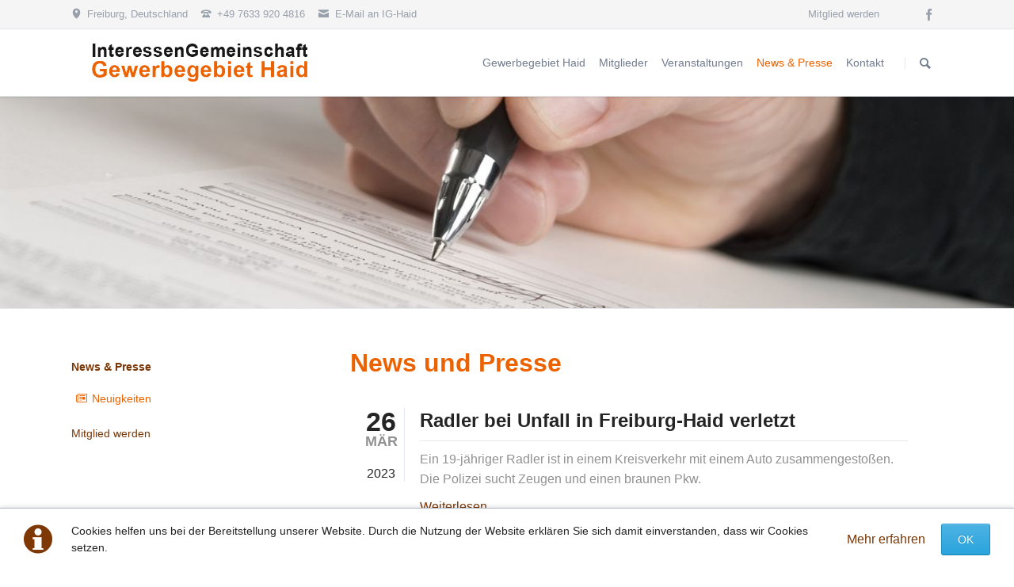

--- FILE ---
content_type: text/html; charset=utf-8
request_url: https://www.ig-haid.de/Neuigkeiten.html?page_n13=9
body_size: 6558
content:
<!DOCTYPE html>
<html lang="de">
<head>

      <meta charset="utf-8">
    <title>Neuigkeiten Rund um die IG-Nord - InteressenGemeinschaft Gewerbegebiet Freiburg Haid</title>
    <base href="https://www.ig-haid.de/">

          <meta name="robots" content="index,follow">
      <meta name="description" content="Neuigkeiten Rund um die IG-Nord">
      <meta name="keywords" content="">
      <meta name="generator" content="Contao Open Source CMS">
    
    <meta name="viewport" content="width=device-width,initial-scale=1.0,shrink-to-fit=no">
        <link rel="stylesheet" href="assets/css/0ea6ce1e9538.css">
        <script src="assets/js/c9d96a54727b.js"></script>
<link rel="icon" type="image/png" href="files/ig-haid/favicon/favicon.png" />
<link rel="shortcut icon"  type="image/png" href="files/ig-haid/favicon/favicon.png" />

          <!--[if lt IE 9]><script src="assets/html5shiv/3.7.2/html5shiv-printshiv.min.js"></script><![endif]-->
      
</head>
<body id="top" class="mac chrome blink ch131 icon-news">

  
	<!--[if lt IE 8]>
		<p>You are using an outdated browser. <a href="http://whatbrowser.org/">Upgrade your browser today</a>.</p>
	<![endif]-->

	
	<div class="page">

					<header class="page-header">
				<!-- indexer::stop -->
<div class="fixed-note ce_rsce_tao_fixed_note" data-icon="&#x2139;">

	<div class="fixed-note-column">
		<p>Cookies helfen uns bei der Bereitstellung unserer Website. Durch die Nutzung der Website erklären Sie sich damit einverstanden, dass wir Cookies setzen.&nbsp;</p>	</div>
			<div class="fixed-note-column">
			<a href="http://www.aboutcookies.org/Default.aspx?page&#61;1" class="fixed-note-link" target="_blank">
				Mehr erfahren			</a>
		</div>
		<div class="fixed-note-column">
		<button class="fixed-note-button">OK</button>
	</div>

</div>

	<a class="fixed-note-closed" href="Neuigkeiten.html?page_n13=9#"><span>Info</span></a>
<!-- indexer::continue -->

<script>
(function() {

	var getCookie = function() {
		var value = document.cookie.match('(?:^|;)\\s*fixed-note-121=([^;]*)');
		return (value) ? decodeURIComponent(value[1]) : null;
	};

	var setCookie = function() {
		document.cookie = 'fixed-note-121=1564637600; path=/; expires=' + (new Date(Date.now() + 2592000000)).toGMTString();
	};

	var removeCookie = function() {
		document.cookie = 'fixed-note-121=; path=/; expires=Thu, 01 Jan 1970 00:00:01 GMT';
	};

	var resize = function() {
		var style = window.getComputedStyle(note);
		if (style.position === 'fixed' && style.display !== 'none') {
			document.documentElement.style.paddingBottom = note.offsetHeight + 'px';
		}
		else {
			document.documentElement.style.paddingBottom = '';
		}
	};

	var close = function() {
		note.style.display = 'none';
					noteClosed.style.display = '';
				resize();
	};

	var open = function() {
		note.style.display = '';
					noteClosed.style.display = 'none';
				resize();
	};

	var note = document.querySelectorAll('.fixed-note');
	note = note[note.length - 1];
	var button = note.querySelector('.fixed-note-button');

			var noteClosed = document.querySelectorAll('.fixed-note-closed');
		noteClosed = noteClosed[noteClosed.length - 1];

		noteClosed.addEventListener('click', function(event) {
			open();
			removeCookie();
			event.preventDefault();
		});
	
	button.addEventListener('click', function() {
		close();
		setCookie();
	});

	if (getCookie() === '1564637600') {
		close();
	}
	else {
		open();
	}

	window.addEventListener('resize', resize);

			document.body.insertBefore(noteClosed, document.body.firstChild);
		document.body.insertBefore(note, document.body.firstChild);

})();
</script>

<div class="header-bar">
	<div class="header-bar-inner"><ul class="icon-links ce_rsce_tao_icon_links header-links">
			<li>
			<a href="https://www.google.de/maps/@47.989022,7.7872527,15.5z" data-icon="&#xe0d3;" target="_blank">
				<span class="icon-links-label">Freiburg, Deutschland</span>
			</a>
		</li>
			<li>
			<a href="" data-icon="&#xe0e6;">
				<span class="icon-links-label">+49 7633 920 4816</span>
			</a>
		</li>
			<li>
			<a href="mailto:kontakt@ig-haid.de" data-icon="&#xe0cd;">
				<span class="icon-links-label">E-Mail an IG-Haid</span>
			</a>
		</li>
	</ul>
<ul class="icon-links ce_rsce_tao_icon_links header-links -right -secondary">
			<li>
			<a href="https://www.facebook.com/" data-icon="&#xe076;" style=" background-color: #3b5998" target="_blank">
				<span class="icon-links-label">Facebook</span>
			</a>
		</li>
	</ul>

<p class="header-links -right"><a href=Mitglied_werden.html> Mitglied werden</a></p>
</div>
</div>
<div class="header-navigation">
	<div class="header-navigation-inner">
<!-- indexer::stop -->
<h1 class="ce_rsce_tao_logo logo">
	<a href="">
								

<img src="files/ig-haid/Logo/Haid.jpg" width="504" height="90" alt="IG Freiburg Haid">


			</a>
</h1>
<!-- indexer::continue -->

<!-- indexer::stop -->
<nav class="mod_rocksolid_mega_menu main-navigation block" id="main-navigation">

  
  <a href="Neuigkeiten.html?page_n13=9#skipNavigation78" class="invisible">Navigation überspringen</a>

  <ul class="level_1">

	
				
		
			<li class="submenu home tagline-no-border first">
				<a href="" title="Willkommen bei der IG-Haid - Freiburg" class="submenu home tagline-no-border first">Gewerbegebiet Haid									</a>
				<ul class="level_2">

	
				
		
			<li class="first">
				<a href="Interessengemeinschaft.html" title="Die Interessengemeinschaft" class="first">Die Interessengemeinschaft									</a>
							</li>

		
	
				
		
			<li>
				<a href="Geleitwort-Oberbürgermeister.html" title="Geleitwort des Oberbürgermeisters">Geleitwort des Oberbürgermeisters									</a>
							</li>

		
	
				
		
			<li>
				<a href="Vorwort-Christian-Schulz.html" title="Vorwort des Vorsitzenden">Vorwort des Vorsitzenden									</a>
							</li>

		
	
				
		
			<li>
				<a href="Der-Vorstand.html" title="Vorstand der IG Haid">Vorstand der IG Haid									</a>
							</li>

		
	
				
		
			<li class="last">
				<a href="Mitglied_werden.html" title="Mitglied werden" class="last">Mitglied werden									</a>
							</li>

		
	
</ul>
			</li>

		
	
				
		
			<li>
				<a href="Mitglieder.html" title="Mitglieder der IG-Haid. Interessengemeinschaft Gewerbegebeit Freiburg Haid">Mitglieder									</a>
							</li>

		
	
				
		
			<li>
				<a href="Veranstaltungen.html" title="Veranstaltungen der IG-Haid">Veranstaltungen									</a>
							</li>

		
	
				
		
			<li class="submenu trail">
				<a href="Neuigkeiten.html" title="News &amp; Presse" class="submenu trail">News & Presse									</a>
				<ul class="level_2">

	
				
		
			<li class="trail icon-news sibling first last">
				<a href="Neuigkeiten.html" title="Neuigkeiten Rund um die IG-Nord" class="trail icon-news sibling first last">Neuigkeiten									</a>
							</li>

		
	
</ul>
			</li>

		
	
				
		
			<li class="last">
				<a href="Kontakt.html" title="Kontakt zu IG-Freiburg Nord" class="last">Kontakt									</a>
							</li>

		
	
</ul>

  <a id="skipNavigation78" class="invisible">&nbsp;</a>

</nav>
<!-- indexer::continue -->

<!-- indexer::stop -->
<form action="search.html" method="get" class="ce_rsce_tao_nav_search main-navigation-search">
	<input type="search" name="keywords" placeholder="Suchen" />
	<button type="submit">Suchen</button>
</form>
<!-- indexer::continue -->

</div>
</div>
<div class="main-navigation-mobile">
<!-- indexer::stop -->
<form action="search.html" method="get" class="ce_rsce_tao_nav_search main-navigation-mobile-search">
	<input type="search" name="keywords" placeholder="Suchen" />
	<button type="submit">Suchen</button>
</form>
<!-- indexer::continue -->

<!-- indexer::stop -->
<nav class="mod_navigation block">

  
  <a href="Neuigkeiten.html?page_n13=9#skipNavigation11" class="invisible">Navigation überspringen</a>

  
<ul class="level_1">
            <li class="submenu home tagline-no-border first"><a href="./" title="Willkommen bei der IG-Haid - Freiburg" class="submenu home tagline-no-border first" aria-haspopup="true">Gewerbegebiet Haid</a>
<ul class="level_2">
            <li class="first"><a href="Interessengemeinschaft.html" title="Die Interessengemeinschaft" class="first">Die Interessengemeinschaft</a></li>
                <li><a href="Geleitwort-Oberbürgermeister.html" title="Geleitwort des Oberbürgermeisters">Geleitwort des Oberbürgermeisters</a></li>
                <li><a href="Vorwort-Christian-Schulz.html" title="Vorwort des Vorsitzenden">Vorwort des Vorsitzenden</a></li>
                <li><a href="Der-Vorstand.html" title="Vorstand der IG Haid">Vorstand der IG Haid</a></li>
                <li class="last"><a href="Mitglied_werden.html" title="Mitglied werden" class="last">Mitglied werden</a></li>
      </ul>
</li>
                <li><a href="Mitglieder.html" title="Mitglieder der IG-Haid. Interessengemeinschaft Gewerbegebeit Freiburg Haid">Mitglieder</a></li>
                <li><a href="Veranstaltungen.html" title="Veranstaltungen der IG-Haid">Veranstaltungen</a></li>
                <li class="submenu trail"><a href="Neuigkeiten.html" title="News &amp; Presse" class="submenu trail" aria-haspopup="true">News & Presse</a>
<ul class="level_2">
            <li class="trail icon-news sibling first last"><a href="Neuigkeiten.html" title="Neuigkeiten Rund um die IG-Nord" class="trail icon-news sibling first last">Neuigkeiten</a></li>
      </ul>
</li>
                <li class="last"><a href="Kontakt.html" title="Kontakt zu IG-Freiburg Nord" class="last">Kontakt</a></li>
      </ul>

  <a id="skipNavigation11" class="invisible">&nbsp;</a>

</nav>
<!-- indexer::continue -->
<ul class="icon-links ce_rsce_tao_icon_links main-navigation-mobile-icons">
			<li>
			<a href="&#35;" data-icon="&#xe076;" style="color: #3b5998;">
				<span class="icon-links-label">Facebook</span>
			</a>
		</li>
	</ul>

</div>			</header>
		
		
<div class="custom">

      <div id="Tagline">
      <div class="inside">
        
<div class="tagline">
<div class="tagline-inner">
<div class="centered-wrapper ce_rsce_tao_centered_wrapper_start " style=" ">

	
	<div class="centered-wrapper-inner">
</div>
</div>

<div class="mod_article first last block" id="presse-slider">

  
  <div class="mod_rocksolid_slider block">

			
	
	
	
		
		
		
		
		<div data-rsts-type="image">
							

<img src="assets/images/d/presse-b14cb11d.jpg" width="1200" height="250" alt="">


								</div>

		
	
	
	
</div>

<script>
(function() {

var sliderElement = [].slice.call(document.getElementsByClassName('mod_rocksolid_slider'), -1 )[0];

if (window.jQuery && jQuery.fn.rstSlider) {
	init();
}
else {
	document.addEventListener('DOMContentLoaded', init);
}

function init() {

	var $ = jQuery;
	var slider = $(sliderElement);

		slider.find('video[data-rsts-background], [data-rsts-type=video] video').each(function() {
		// Disable mejs for videos
		this.player = false;
	});
	
	slider.rstSlider({"type":"slide","direction":"x","skin":"tao","navType":"bullets","scaleMode":"crop","imagePosition":"center","centerContent":false,"random":false,"loop":true,"videoAutoplay":false,"autoplayProgress":true,"pauseAutoplayOnHover":true,"keyboard":true,"captions":false,"controls":true,"thumbControls":false,"combineNavItems":true,"preloadSlides":1,"autoplay":7000,"autoplayRestart":4000,"visibleAreaAlign":0.5,"gapSize":"1%"});

		// Fix missing lightbox links
	$(function() {

		if (!$.fn.colorbox) {
			return;
		}

		var lightboxConfig = {
						loop: false,
			rel: function() {
				return $(this).attr('data-lightbox');
			},
			maxWidth: '95%',
			maxHeight: '95%'
					};

		
		var update = function(links) {
						links.colorbox(lightboxConfig);
		};

		slider.on('rsts-slidestart rsts-slidestop', function(event) {
			update(slider.find('a[data-lightbox]'));
		});

		update(slider.find('a[data-lightbox]'));

	});
	
}

})();
</script>

  
</div>

</div>
</div>      </div>
    </div>
  
</div>

		<div class="content-wrapper">

			<section role="main" class="main-content">

				
<div class="mod_article first last block" id="news">

  
  
<!-- indexer::stop -->
<div class="mod_newslist block">

      <h1>News und Presse</h1>
  
  
      <article class="news-image-teaser">

	<div class="news-image-teaser-meta">
			<time datetime="2023-03-26T09:50:00+02:00">
			26			<b>Mär</b>
		</time>
		2023			</div>

	
	<h2>
		<a href="news/Radler-verletzt.html" title="">
			Radler bei Unfall in Freiburg-Haid verletzt		</a>
	</h2>

	
	<p>Ein 19-jähriger Radler ist in einem Kreisverkehr mit einem Auto zusammengestoßen. Die Polizei sucht Zeugen und einen braunen Pkw.</p>
			<p class="news-image-teaser-more"><a href="news/Radler-verletzt.html" title="Den Artikel lesen: Radler bei Unfall in Freiburg-Haid verletzt">Weiterlesen …<span class="invisible"> Radler bei Unfall in Freiburg-Haid verletzt</span></a></p>
		
</article>
<article class="news-image-teaser">

	<div class="news-image-teaser-meta">
			<time datetime="2023-03-11T09:52:00+01:00">
			11			<b>Mär</b>
		</time>
		2023			</div>

	
	<h2>
		<a href="news/Spohn-Gelaende.html" title="">
			Auf dem belasteten Spohn-Gelände in Freiburg-Haid wird gebaut		</a>
	</h2>

	
	<p>Auf dem Spohn-Gelände auf der Haid wird gebaut. Ursprünglich war es aus Plänen für das Gebiet ausgeklammert. Zu teuer sei die Entsorgung von Altlasten. Nun übernimmt das die Firma Spohn.</p>
			<p class="news-image-teaser-more"><a href="news/Spohn-Gelaende.html" title="Den Artikel lesen: Auf dem belasteten Spohn-Gelände in Freiburg-Haid wird gebaut">Weiterlesen …<span class="invisible"> Auf dem belasteten Spohn-Gelände in Freiburg-Haid wird gebaut</span></a></p>
		
</article>
<article class="news-image-teaser">

	<div class="news-image-teaser-meta">
			<time datetime="2023-02-09T10:58:00+01:00">
			09			<b>Feb</b>
		</time>
		2023			</div>

					

<img src="assets/images/6/NeueEishalleFreiburg-df229926.jpg" width="629" height="315" alt="">


			
	<h2>
		<a href="news/neue-Eishalle.html" title="">
			So könnte die neue Eishalle an der Freiburger Messe aussehen		</a>
	</h2>

	
	<p>Der geplante Neubau eines Eisstadions in Freiburg nimmt die nächste Hürde. Für das Projekt an der Messe liegen erste Pläne vor. Realisiert werden soll vorerst nur eine Eisfläche – für mehr als 55 Millionen Euro.</p>
			<p class="news-image-teaser-more"><a href="news/neue-Eishalle.html" title="Den Artikel lesen: So könnte die neue Eishalle an der Freiburger Messe aussehen">Weiterlesen …<span class="invisible"> So könnte die neue Eishalle an der Freiburger Messe aussehen</span></a></p>
		
</article>
<article class="news-image-teaser">

	<div class="news-image-teaser-meta">
			<time datetime="2023-02-09T10:34:00+01:00">
			09			<b>Feb</b>
		</time>
		2023			</div>

					

<img src="assets/images/3/Plakat_FPR_2023-87838a93.jpg" width="629" height="315" alt="">


			
	<h2>
		<a href="news/Freiburg-putzt-sich-raus.html" title="">
			Einladung 10 Jahre „Freiburg putzt sich raus“		</a>
	</h2>

	
	<p>Alle interessierten Bürgerinnen und Bürger, Schulen, Vereine und Gruppen werden herzlich eingeladen, sich an der 10. stadtweiten Müllsammelaktion „Freiburg putzt sich raus“ zu beteiligen.</p>
			<p class="news-image-teaser-more"><a href="news/Freiburg-putzt-sich-raus.html" title="Den Artikel lesen: Einladung 10 Jahre „Freiburg putzt sich raus“">Weiterlesen …<span class="invisible"> Einladung 10 Jahre „Freiburg putzt sich raus“</span></a></p>
		
</article>
<article class="news-image-teaser">

	<div class="news-image-teaser-meta">
			<time datetime="2023-02-06T09:40:00+01:00">
			06			<b>Feb</b>
		</time>
		2023			</div>

	
	<h2>
		<a href="news/Solar-Tetraeder-2023.html" title="">
			Der Solar Tetraeder auf der IMMO 2023		</a>
	</h2>

	
	<p>Der seit mehreren Jahren im Gewerbegebiet Haid Süd projektierte Solar Tetraeder kommt in überarbeiteter Form und einem neuen Nutzungskonzept neu auf den Markt.</p>
			<p class="news-image-teaser-more"><a href="news/Solar-Tetraeder-2023.html" title="Den Artikel lesen: Der Solar Tetraeder auf der IMMO 2023">Weiterlesen …<span class="invisible"> Der Solar Tetraeder auf der IMMO 2023</span></a></p>
		
</article>
    
<!-- indexer::stop -->
<div class="pagination block">

  <p>Seite 9 von 22</p>

  <ul>
          <li class="first"><a href="Neuigkeiten.html" class="first" title="Gehe zu Seite 1">&#171; Anfang</a></li>
    
          <li class="previous"><a href="Neuigkeiten.html?page_n13=8" class="previous" title="Gehe zu Seite 8">Zurück</a></li>
    
                  <li><a href="Neuigkeiten.html?page_n13=6" class="link" title="Gehe zu Seite 6">6</a></li>
                        <li><a href="Neuigkeiten.html?page_n13=7" class="link" title="Gehe zu Seite 7">7</a></li>
                        <li><a href="Neuigkeiten.html?page_n13=8" class="link" title="Gehe zu Seite 8">8</a></li>
                        <li><span class="current">9</span></li>
                        <li><a href="Neuigkeiten.html?page_n13=10" class="link" title="Gehe zu Seite 10">10</a></li>
                        <li><a href="Neuigkeiten.html?page_n13=11" class="link" title="Gehe zu Seite 11">11</a></li>
                        <li><a href="Neuigkeiten.html?page_n13=12" class="link" title="Gehe zu Seite 12">12</a></li>
          
          <li class="next"><a href="Neuigkeiten.html?page_n13=10" class="next" title="Gehe zu Seite 10">Vorwärts</a></li>
    
          <li class="last"><a href="Neuigkeiten.html?page_n13=22" class="last" title="Gehe zu Seite 22">Ende &#187;</a></li>
      </ul>

</div>
<!-- indexer::continue -->
  

</div>
<!-- indexer::continue -->

  
</div>

				
			</section>

							<aside class="sidebar">
					
<!-- indexer::stop -->
<nav class="mod_navigation sub-navigation block">

  
  <a href="Neuigkeiten.html?page_n13=9#skipNavigation16" class="invisible">Navigation überspringen</a>

  	<h3><a href="Neuigkeiten.html" title="News &amp; Presse">News & Presse</a></h3>

<ul class="level_1">
						<li class="trail icon-news sibling first last"><a href="Neuigkeiten.html" title="Neuigkeiten Rund um die IG-Nord" class="trail icon-news sibling first last">Neuigkeiten</a></li>
			</ul>

  <a id="skipNavigation16" class="invisible">&nbsp;</a>

</nav>
<!-- indexer::continue -->

<div class="mod_article first last block" id="mitglied-werden">

  
  
<div class="ce_hyperlink first last block">

  
  
    <a href="Mitglied_werden.html" class="hyperlink_txt" title="Mitglied werden" rel="">Mitglied werden</a>
  

</div>

  
</div>
									</aside>
			
		</div>

		
					<footer class="page-footer">
				
<div class="centered-wrapper ce_rsce_tao_centered_wrapper_start footer-bar first  -color-inverted" style=" ">

	
	<div class="centered-wrapper-inner">
<div class="rs-columns ce_rs_columns_start">

	<div class="rs-column -large-col-5-1 -large-first -large-first-row -medium-col-3-2 -medium-first -medium-first-row -small-col-1-1 -small-first -small-last -small-first-row">
<div class="ce_image block">

  
  
  <figure class="image_container">

    
    

<img src="files/ig-nord/Bilder/Freiburg.png" width="160" height="49" alt="">



    
    
  </figure>


</div>
</div><div class="ce_rs_column_start  rs-column -large-col-5-2 -large-first-row -medium-col-3-1 -medium-last -medium-first-row -small-col-1-1 -small-first -small-last">

			<h3>IG-Freiburg Haid</h3>
	<div class="icon-text-block ce_rsce_tao_icon_text_blocks" data-icon="&#xe0a1;">
	<div id="subline-text">Interessengemeinschaft Gewerbegebiet Haid<br>vertreten durch Christian Schulz<br>Extrol Innovation GmbH<br>Am Krozinger Weg 11<br>79198 Bad Krozingen</div></div>
</div>
<div class="rs-column -large-col-5-2 -large-last -large-first-row -medium-col-3-2 -medium-first -small-col-1-1 -small-first -small-last">	<h1>
		Direkter Kontakt	</h1>
<div class="icon-text-block ce_rsce_tao_icon_text_blocks" data-icon="&#xe043;">
	<p>Zur <a href="Kontakt.html">Kontaktseite</a>.<br>Telefon: <span class="icon-links-label">+49 7633 920 4816</span></p>
<p>E-Mail: <a href="mailto:kontakt@ig-haid.de">E-Mail an IG-Haid</a><br>Web: <a href="http://www.ig-haid.de">www.ig-haid.de</a></p></div>
</div></div>
</div>
</div>

<div class="centered-wrapper ce_rsce_tao_centered_wrapper_start  -border-top -border-bottom" style=" ">

	
	<div class="centered-wrapper-inner">
</div>
</div>

<div class="centered-wrapper ce_rsce_tao_centered_wrapper_start  -border-top" style=" ">

	
	<div class="centered-wrapper-inner">

<!-- indexer::stop -->
<p class="footer-copyright ce_rsce_tao_footer_copyright">
	© Copyright 2026. breidenbach-partner.de · Alle Rechte vorbehalten	</p>
<!-- indexer::continue -->

<!-- indexer::stop -->
<nav class="mod_customnav footer-links block">

  
  <a href="Neuigkeiten.html?page_n13=9#skipNavigation91" class="invisible">Navigation überspringen</a>

  
<ul class="level_1">
            <li class="first"><a href="impressum.html" title="Impressum" class="first">Impressum</a></li>
                <li class="last"><a href="Datenschutzhinweis_IG-Haid.html" title="Datenschutzhinweise der IG-Haid" class="last">Datenschutzhinweis</a></li>
      </ul>

  <a id="skipNavigation91" class="invisible">&nbsp;</a>

</nav>
<!-- indexer::continue -->
</div>
</div>

<!-- indexer::stop -->
<a href="Neuigkeiten.html?page_n13=9#top" class="footer-top-link ce_rsce_tao_footer_top">
		<span>Nach</span> <span>oben</span>
</a>
<!-- indexer::continue -->
			</footer>
		
	</div>

	

  
<script src="assets/jquery/mediaelement/2.21.2/js/mediaelement-and-player.min.js"></script>
<script>
  (function($) {
    $(document).ready(function() {
      $('video:not(.no-mejs),audio:not(.no-mejs)').filter(function() {
          return $(this).parents('picture').length === 0;
      }).mediaelementplayer({videoWidth:'100%',videoHeight:'100%',
        // Put custom options here
        pluginPath: '/assets/jquery/mediaelement/2.21.2/',
        flashName: 'legacy/flashmediaelement.swf',
        silverlightName: 'legacy/silverlightmediaelement.xap'
      });
    });
  })(jQuery);
</script>

<script src="assets/jquery/ui/1.11.4/jquery-ui.min.js"></script>
<script>
  (function($) {
    $(document).ready(function() {
      $(document).accordion({
        // Put custom options here
        heightStyle: 'content',
        header: 'div.toggler',
        collapsible: true,
        create: function(event, ui) {
          ui.header.addClass('active');
          $('div.toggler').attr('tabindex', 0);
        },
        activate: function(event, ui) {
          ui.newHeader.addClass('active');
          ui.oldHeader.removeClass('active');
          $('div.toggler').attr('tabindex', 0);
        }
      });
    });
  })(jQuery);
</script>

<script src="assets/jquery/colorbox/1.6.1/js/colorbox.min.js"></script>
<script>
  (function($) {
    $(document).ready(function() {
      $('a[data-lightbox]').map(function() {
        $(this).colorbox({
          // Put custom options here
          loop: false,
          rel: $(this).attr('data-lightbox'),
          maxWidth: '95%',
          maxHeight: '95%'
        });
      });
    });
  })(jQuery);
</script>

<script src="assets/jquery/tablesorter/2.0.5/js/tablesorter.js"></script>
<script>
  (function($) {
    $(document).ready(function() {
      $('.ce_table .sortable').each(function(i, table) {
        $(table).tablesorter();
      });
    });
  })(jQuery);
</script>

<script>setTimeout(function(){var e=function(e,t){try{var n=new XMLHttpRequest}catch(r){return}n.open("GET",e,!0),n.onreadystatechange=function(){this.readyState==4&&this.status==200&&typeof t=="function"&&t(this.responseText)},n.send()},t="system/cron/cron.";e(t+"txt",function(n){parseInt(n||0)<Math.round(+(new Date)/1e3)-86400&&e(t+"php")})},5e3);</script>

<script src="files/tao/js/script.js"></script>

</body>
</html>
